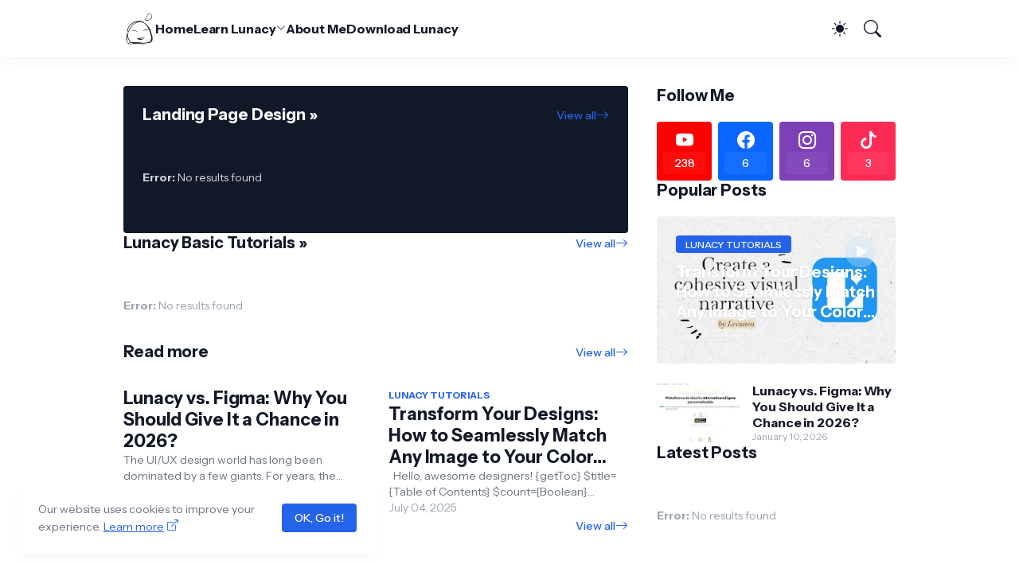

--- FILE ---
content_type: text/html; charset=utf-8
request_url: https://www.google.com/recaptcha/api2/aframe
body_size: 269
content:
<!DOCTYPE HTML><html><head><meta http-equiv="content-type" content="text/html; charset=UTF-8"></head><body><script nonce="_9X-gzyUnx8-XQuGdqyO_Q">/** Anti-fraud and anti-abuse applications only. See google.com/recaptcha */ try{var clients={'sodar':'https://pagead2.googlesyndication.com/pagead/sodar?'};window.addEventListener("message",function(a){try{if(a.source===window.parent){var b=JSON.parse(a.data);var c=clients[b['id']];if(c){var d=document.createElement('img');d.src=c+b['params']+'&rc='+(localStorage.getItem("rc::a")?sessionStorage.getItem("rc::b"):"");window.document.body.appendChild(d);sessionStorage.setItem("rc::e",parseInt(sessionStorage.getItem("rc::e")||0)+1);localStorage.setItem("rc::h",'1769115086802');}}}catch(b){}});window.parent.postMessage("_grecaptcha_ready", "*");}catch(b){}</script></body></html>